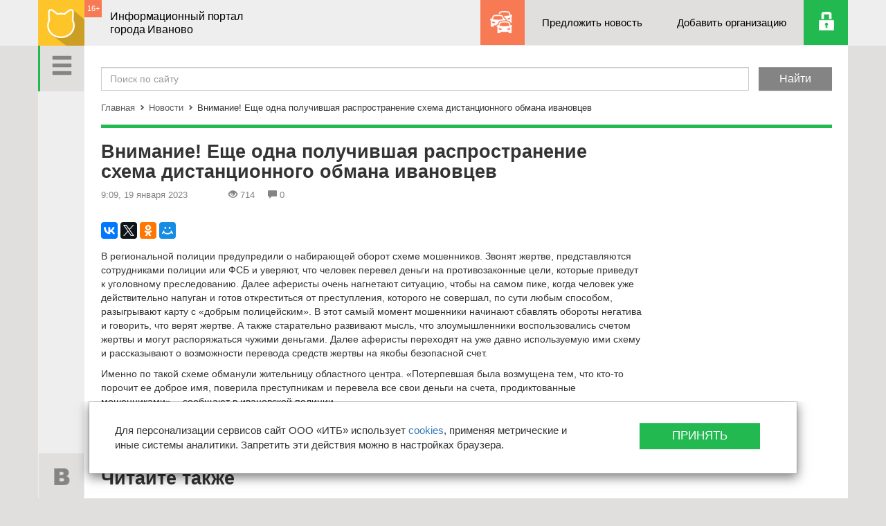

--- FILE ---
content_type: text/html; charset=UTF-8
request_url: https://ivanovocat.ru/news/vnimanie-eshche-odna-poluchivshaya-rasprostranenie_224981/
body_size: 10641
content:

<!DOCTYPE HTML>
<html lang="ru">
<head>
    <meta http-equiv="Content-Type" content="text/html; charset=UTF-8"/>
    <meta http-equiv="X-UA-Compatible" content="IE=edge">
    <link rel="shortcut icon" href="/favicon.ico" type="image/x-icon" />

        <meta name="keywords" content="новости иваново, иваново новости" />
    <meta name="description" content="Новости Иваново. Последние новости Иваново. Новости дня" />
    <meta name='yandex-verification' content='6f7ac7c5b97a134a' />
    <meta name='yandex-verification' content='7819c90168556c68' />
    
    <title>Внимание! Еще одна получившая распространение схема дистанционного обмана ивановцев</title>

    <meta name="viewport" content="width=device-width, initial-scale=1">
    <link rel="apple-touch-icon" href="/local/templates/flat/apple-touch-icon.png">

                    
    
    <link href="/bitrix/cache/css/s2/flat/page_15515c518b05dffa2a9b03d9ea130b6b/page_15515c518b05dffa2a9b03d9ea130b6b_v1.css?16571918474466" type="text/css"  rel="stylesheet" />
<link href="/bitrix/cache/css/s2/flat/template_4328840228744c5ee95a7ada3dc19361/template_4328840228744c5ee95a7ada3dc19361_v1.css?1755668257270555" type="text/css"  data-template-style="true" rel="stylesheet" />

                                            
    <script type="text/javascript">if(!window.BX)window.BX={};if(!window.BX.message)window.BX.message=function(mess){if(typeof mess==='object'){for(let i in mess) {BX.message[i]=mess[i];} return true;}};</script>
<script type="text/javascript">(window.BX||top.BX).message({'pull_server_enabled':'N','pull_config_timestamp':'0','pull_guest_mode':'N','pull_guest_user_id':'0'});(window.BX||top.BX).message({'PULL_OLD_REVISION':'Для продолжения корректной работы с сайтом необходимо перезагрузить страницу.'});</script>
<script type="text/javascript">(window.BX||top.BX).message({'JS_CORE_LOADING':'Загрузка...','JS_CORE_NO_DATA':'- Нет данных -','JS_CORE_WINDOW_CLOSE':'Закрыть','JS_CORE_WINDOW_EXPAND':'Развернуть','JS_CORE_WINDOW_NARROW':'Свернуть в окно','JS_CORE_WINDOW_SAVE':'Сохранить','JS_CORE_WINDOW_CANCEL':'Отменить','JS_CORE_WINDOW_CONTINUE':'Продолжить','JS_CORE_H':'ч','JS_CORE_M':'м','JS_CORE_S':'с','JSADM_AI_HIDE_EXTRA':'Скрыть лишние','JSADM_AI_ALL_NOTIF':'Показать все','JSADM_AUTH_REQ':'Требуется авторизация!','JS_CORE_WINDOW_AUTH':'Войти','JS_CORE_IMAGE_FULL':'Полный размер'});</script>

<script type="text/javascript" src="/bitrix/js/main/core/core.min.js?1657191809216224"></script>

<script>BX.setJSList(['/bitrix/js/main/core/core_ajax.js','/bitrix/js/main/core/core_promise.js','/bitrix/js/main/polyfill/promise/js/promise.js','/bitrix/js/main/loadext/loadext.js','/bitrix/js/main/loadext/extension.js','/bitrix/js/main/polyfill/promise/js/promise.js','/bitrix/js/main/polyfill/find/js/find.js','/bitrix/js/main/polyfill/includes/js/includes.js','/bitrix/js/main/polyfill/matches/js/matches.js','/bitrix/js/ui/polyfill/closest/js/closest.js','/bitrix/js/main/polyfill/fill/main.polyfill.fill.js','/bitrix/js/main/polyfill/find/js/find.js','/bitrix/js/main/polyfill/matches/js/matches.js','/bitrix/js/main/polyfill/core/dist/polyfill.bundle.js','/bitrix/js/main/core/core.js','/bitrix/js/main/polyfill/intersectionobserver/js/intersectionobserver.js','/bitrix/js/main/lazyload/dist/lazyload.bundle.js','/bitrix/js/main/polyfill/core/dist/polyfill.bundle.js','/bitrix/js/main/parambag/dist/parambag.bundle.js']);
BX.setCSSList(['/bitrix/js/main/lazyload/dist/lazyload.bundle.css','/bitrix/js/main/parambag/dist/parambag.bundle.css']);</script>
<script type="text/javascript">(window.BX||top.BX).message({'LANGUAGE_ID':'ru','FORMAT_DATE':'DD.MM.YYYY','FORMAT_DATETIME':'DD.MM.YYYY HH:MI:SS','COOKIE_PREFIX':'BITRIX_SM','SERVER_TZ_OFFSET':'10800','UTF_MODE':'Y','SITE_ID':'s2','SITE_DIR':'/','USER_ID':'','SERVER_TIME':'1769011059','USER_TZ_OFFSET':'0','USER_TZ_AUTO':'Y','bitrix_sessid':'a0fc7a759683d2e5aefe28eb4a14e63c'});</script>


<script type="text/javascript" src="/bitrix/js/pull/protobuf/protobuf.min.js?162823969676433"></script>
<script type="text/javascript" src="/bitrix/js/pull/protobuf/model.min.js?162823969614190"></script>
<script type="text/javascript" src="/bitrix/js/main/core/core_promise.min.js?16282393602490"></script>
<script type="text/javascript" src="/bitrix/js/rest/client/rest.client.min.js?16282400589240"></script>
<script type="text/javascript" src="/bitrix/js/pull/client/pull.client.min.js?165719170644545"></script>
<script type="text/javascript">BX.setJSList(['/local/templates/flat/components/bitrix/news.list/more_news/script.js','/local/templates/flat/js/vendor/modernizr-2.8.3-respond-1.4.2.min.js','/local/templates/flat/js/vendor/jquery-1.11.2.js','/local/templates/flat/js/masonry.pkgd.min.js','/local/templates/flat/js/classie.js','/local/templates/flat/js/sidebarEffects.js','/local/templates/flat/js/vendor/bootstrap.min.js','/local/templates/flat/js/bootstrap-select.min.js','/local/templates/flat/js/imagesloaded.js','/local/templates/flat/js/leftmenu.js','/local/templates/flat/js/main.js','/local/templates/flat/js/jquery.validate.min.js','/local/templates/flat/js/jquery.mousewheel-3.0.6.pack.js','/local/templates/flat/css/fancybox/jquery.fancybox.pack.js']);</script>
<script type="text/javascript">BX.setCSSList(['/local/templates/flat/components/bitrix/sender.subscribe/in_news/style.css','/local/templates/flat/css/bootstrap.min.css','/local/templates/flat/css/bootstrap-theme.min.css','/local/templates/flat/css/component.css','/local/templates/flat/css/menu_sideslide.css','/local/templates/flat/css/bootstrap-select.min.css','/local/templates/flat/css/fancybox/jquery.fancybox.css','/local/templates/flat/styles.css','/local/templates/flat/template_styles.css']);</script>


    <script type="text/javascript"  src="/bitrix/cache/js/s2/flat/template_370e00557777db6536110b6eb60d1910/template_370e00557777db6536110b6eb60d1910_v1.js?1749134624480366"></script>
<script type="text/javascript"  src="/bitrix/cache/js/s2/flat/page_b6fefa69ca818aec1f12590b62429eca/page_b6fefa69ca818aec1f12590b62429eca_v1.js?16571918473584"></script>
<script type="text/javascript">var _ba = _ba || []; _ba.push(["aid", "979d5506d99653343aff504664d9c5e6"]); _ba.push(["host", "ivanovocat.ru"]); (function() {var ba = document.createElement("script"); ba.type = "text/javascript"; ba.async = true;ba.src = (document.location.protocol == "https:" ? "https://" : "http://") + "bitrix.info/ba.js";var s = document.getElementsByTagName("script")[0];s.parentNode.insertBefore(ba, s);})();</script>


</head>
<body>
    

    <div class="left-nav">
        <div class="left-menu">
            <a href="#" class="menu-btn" id="sv-menu-open-btn">
                <span class="glyphicon glyphicon-menu-hamburger" aria-hidden="true"></span>
            </a>
            <a href="#" class="goto-top-btn"><span class="sprite-to-top"></span></a>
            <div class="social-btns">
                <a href="http://ivanovocat.ru/~VrJVo" class="vk-btn" target="_blank"><span class="sprite-vk"></span></a>
<a href="#" class="fb-btn" target="_blank"><span class="sprite-fb"></span></a>
<!--<a href="http://ivanovocat.ru/~n3Dab" class="tw-btn" target="_blank"><span class="sprite-tw"></span></a>!-->            </div>
            <div class="vertical-stripe"></div>
            
<div class="menu-inside">
    <div class="menu-wrap" >
        <ul>
	
		
		
		
							<li class="active"><a href="/news/">Новости</a></li>
			
		
		
	
		
		
		
							<li><a href="/cat/">Организации</a></li>
			
		
		
	
		
		
		
							<li><a href="/contacts/">Контакты</a></li>
			
		
		
	
	
		</ul>
	</div>
</div>
        </div>
    </div>

    <div id="ie8" style="display: none;">
        <!--'start_frame_cache_ie8'-->        <!--[if lt IE 8]>
        <p class="browserupgrade">You are using an <strong>outdated</strong> browser. Please <a href="http://browsehappy.com/">upgrade your browser</a> to improve your experience.</p>
        <![endif]-->
        <!--'end_frame_cache_ie8'-->    </div>


    <nav class="navbar navbar-fixed-top" role="navigation">
                <div class="container top-nav">
            <div class="navbar-header">
				<a class="navbar-brand" href="/"><img alt="Ivanovocat" src="/local/templates/flat/img/logo.png"></a>
 				                <div class="nav-age">16+</div>
                <div class="brand-text">
                    Информационный портал<br>города Иваново                </div>
            </div>
            <div id="navbar" class="navbar-right navbar-collapse collapse ">
                <ul>
                    <li class="probki-btn"><a href="/probki/"> </a></li>
                    <li class="propose-news-btn"><a href="#" data-toggle="modal" data-target="#offer_new_news">Предложить новость</a></li>
                    <li class="add-organisation-btn"><a href="/cat/add/">Добавить организацию</a></li>
                                        <li class="auth-btn" id="user_link">
                        <!--'start_frame_cache_user_link'-->                        <a href="/auth/?login=yes&backurl=%2Fnews%2Fvnimanie-eshche-odna-poluchivshaya-rasprostranenie_224981%2Findex.php"></a>
                        <!--'end_frame_cache_user_link'-->                    </li>
                </ul>
                <div id="offer_new_news" class="modal fade dialog_modal" role="dialog" aria-labelledby="offer_new_newsLabel" aria-hidden="true">
                    <div class="modal-dialog">
                        <div class="modal-content">
                            <div class="modal-header">
                                <button type="button" class="close" data-dismiss="modal" aria-label="Close"><span aria-hidden="true">&times;</span></button>
                            </div>

                            <div class="modal-body">
                                <h3>Предложить новость</h3>
                                <div class="row">
                                    <div class="form">
                                        <div class="wrapper">
                                            <div id="comp_5dcc8fbcd2860446e25a7e4fcd62b21f">


	
<form name="offer_new_news" action="/news/vnimanie-eshche-odna-poluchivshaya-rasprostranenie_224981/" method="POST" enctype="multipart/form-data"><input type="hidden" name="bxajaxid" id="bxajaxid_5dcc8fbcd2860446e25a7e4fcd62b21f_8BACKi" value="5dcc8fbcd2860446e25a7e4fcd62b21f" /><input type="hidden" name="AJAX_CALL" value="Y" /><script type="text/javascript">
function _processform_8BACKi(){
	if (BX('bxajaxid_5dcc8fbcd2860446e25a7e4fcd62b21f_8BACKi'))
	{
		var obForm = BX('bxajaxid_5dcc8fbcd2860446e25a7e4fcd62b21f_8BACKi').form;
		BX.bind(obForm, 'submit', function() {BX.ajax.submitComponentForm(this, 'comp_5dcc8fbcd2860446e25a7e4fcd62b21f', true)});
	}
	BX.removeCustomEvent('onAjaxSuccess', _processform_8BACKi);
}
if (BX('bxajaxid_5dcc8fbcd2860446e25a7e4fcd62b21f_8BACKi'))
	_processform_8BACKi();
else
	BX.addCustomEvent('onAjaxSuccess', _processform_8BACKi);
</script><input type="hidden" name="sessid" id="sessid" value="a0fc7a759683d2e5aefe28eb4a14e63c" /><input type="hidden" name="WEB_FORM_ID" value="5" />
						<label class="col-md-6 col-sm-6 col-xs-6">
		            <input type="text"  class="form-control" placeholder="Ваше имя.." name="form_text_18" value="">		        </label>
								<label class="col-md-6 col-sm-6 col-xs-6">
		            <input type="text"  class="form-control" placeholder="Вашу электронную почту.." name="form_text_19" value="">		        </label>
								<label class="col-md-12 col-sm-12 col-xs-12">
		            <textarea name="form_textarea_20" cols="40" rows="5" class="form-control" placeholder="Описание темы новости.." ></textarea>		        </label>
				
	<div class="modal-footer">
        <button type="submit" class="btn btn-success" name="web_form_submit" value=" ">Отправить</button>
    </div>

	</form>	</div>                                        </div>
                                    </div>
                                </div>
                            </div>
                        </div>
                    </div>
                </div>
            </div>
        </div>
    </nav>

    <div class="content">
        <div class="content-wrap">
            <div class="container">
                <div class="col-xs-12 main-cont">

                    <div class="row search">
                        <div class="col-xs-12">
                            <form action="/search/">
                                <div class=" field"><input type="text" class="form-control" placeholder="Поиск по сайту" name="q" /></div>
                                <input type="hidden" name="how" value="r" />
                                <div class=" submit"><input type="submit" class="btn btn-default" value="Найти"></div>
                            </form>
                        </div>
                    </div>

                                        <div class="row breadcrumb"><div class="col-xs-12"><a href="/" title="Главная">Главная</a><div class="separator"><span class="glyphicon glyphicon-chevron-right" aria-hidden="true"></span></div><a href="/news/" title="Новости">Новости</a><div class="separator"><span class="glyphicon glyphicon-chevron-right" aria-hidden="true"></span></div>Внимание! Еще одна получившая распространение схема дистанционного обмана ивановцев</div></div>                    <div class="green-separator top_border"></div>
                    
 


<div class="row detail-news">
    <div class="col-md-9 col-sm-9 col-xs-12">


        <main role="main">
            <h1>Внимание! Еще одна получившая распространение схема дистанционного обмана ивановцев</h1>

            <div class="top-news">
                <div class="date">9:09, 19 января 2023</div>

                <!--'start_frame_cache_IjWcdm'-->                <div class="views"> <span class="glyphicon glyphicon-eye-open" aria-hidden="true"></span>714</div>
                <div class="comments"><span class="glyphicon glyphicon-comment" aria-hidden="true"></span>0</div>
                <!--'end_frame_cache_IjWcdm'-->            </div>

            <div class="main-text">
                <script src="https://yastatic.net/es5-shims/0.0.2/es5-shims.min.js"></script>
                <script src="https://yastatic.net/share2/share.js" async></script>
                <div class="ya-share2" data-size="m" data-services="vkontakte,facebook,twitter,odnoklassniki,moimir,gplus" data-color-scheme="normal" data-curtain></div>

<!-- Яндекс.Директ -->
    <div id="yandex_ad"></div>
    <script type="text/javascript">
        (function(w, d, n, s, t) {
            w[n] = w[n] || [];
            w[n].push(function() {
                Ya.Direct.insertInto(77709, "yandex_ad", {
                    site_charset: "utf-8",
                    ad_format: "direct",
                    font_size: 1,
                    type: "flat",
                    limit: 1,
                    title_font_size: 3,
                    site_bg_color: "FFFFFF",
                    title_color: "0088CC",
                    url_color: "000000",
                    text_color: "000000",
                    hover_color: "0066FF",
                    stat_id: 2,
                    favicon: true
                });
            });
            t = d.documentElement.firstChild;
            s = d.createElement("script");
            s.type = "text/javascript";
            s.src = "http://an.yandex.ru/system/context.js";
            s.setAttribute("async", "true");
            t.insertBefore(s, t.firstChild);
        })(window, document, "yandex_context_callbacks");
    </script>  
  

                
<p>В региональной полиции предупредили о набирающей оборот схеме мошенников. Звонят жертве, представляются сотрудниками полиции или ФСБ и уверяют, что человек перевел деньги на противозаконные цели, которые приведут к уголовному преследованию. Далее аферисты очень нагнетают ситуацию, чтобы на самом пике, когда человек уже действительно напуган и готов откреститься от преступления, которого не совершал, по сути любым способом, разыгрывают карту с «добрым полицейским». В этот самый момент мошенники начинают сбавлять обороты негатива и говорить, что верят жертве. А также старательно развивают мысль, что злоумышленники воспользовались счетом жертвы и могут распоряжаться чужими деньгами. Далее аферисты переходят на уже давно используемую ими схему и рассказывают о возможности перевода средств жертвы на якобы безопасной счет.</p>

<p>Именно по такой схеме обманули жительницу областного центра. «Потерпевшая была возмущена тем, что кто-то порочит ее доброе имя, поверила преступникам и перевела все свои деньги на счета, продиктованные мошенниками», - сообщают в ивановской полиции.</p>

<p>Фото: из открытых источников.</p>
                            </div>
   <!-- Яндекс.Директ -->
    <div id="yandex_ad2"></div>
<script type="text/javascript">
(function(w, d, n, s, t) {
    w[n] = w[n] || [];
    w[n].push(function() {
        Ya.Direct.insertInto(77709, "yandex_ad2", {
            stat_id: 5,
            ad_format: "direct",
            font_size: 1,
            type: "horizontal",
            limit: 4,
            title_font_size: 3,
            links_underline: false,
            site_bg_color: "FFFFFF",
            title_color: "0088CC",
            url_color: "0088CC",
            text_color: "000000",
            hover_color: "005580",
            sitelinks_color: "0088CC",
            favicon: true,
            no_sitelinks: false
        });
    });
    t = d.getElementsByTagName("script")[0];
    s = d.createElement("script");
    s.src = "//an.yandex.ru/system/context.js";
    s.type = "text/javascript";
    s.async = true;
    t.parentNode.insertBefore(s, t);
})(window, document, "yandex_context_callbacks");
</script>
        </main>



                    <div class="green-separator"></div>
    <div class="also-read">
        <h3>Читайте также</h3>
        <div class="masonry js-masonry news-list">
            <!--RestartBuffer-->
                            <div class="item col-md-4 col-sm-4 col-xs-12" id="bx_3218110189_224979">
                    <a class="day-news" href="/news/v-ivanovskoy-oblasti-otkryli-goryachuyu-liniyu-po-_224979/">
                        <div class="type">Новости</div>                        <h4>В Ивановской области открыли «горячую линию» по льготному лекарственному обеспечению</h4>
                        <p>По номеру 122 теперь можно обратиться и по поводу льготного лекарственного обеспечения.</p>
                        <div class="under">
                            <!--'start_frame_cache_7DqYyc'-->                            <div class="watch">
                                <span class="glyphicon glyphicon-eye-open" aria-hidden="true"></span> 897                            </div>
                            <div class="comments">
                                <span class="glyphicon glyphicon-comment" aria-hidden="true"></span> 0                            </div>
                            <!--'end_frame_cache_7DqYyc'-->                            
                            <div class="date">18 января 2023</div>
                        </div> 
                    </a>
                </div>
                                <div class="item col-md-4 col-sm-4 col-xs-12" id="bx_3218110189_224978">
                    <a class="day-news" href="/news/v-ivanovskikh-i-shuyskikh-avtobusakh-podnimetsya-p_224978/">
                        <div class="type">Новости</div>                        <h4>В ивановских и шуйских автобусах поднимется плата за проезд</h4>
                        <p>Плата за проезд в автобусах, перевозящих пассажиров в Шуе и Иванове, поднимется до 30 рублей.</p>
                        <div class="under">
                            <!--'start_frame_cache_KlRukS'-->                            <div class="watch">
                                <span class="glyphicon glyphicon-eye-open" aria-hidden="true"></span> 879                            </div>
                            <div class="comments">
                                <span class="glyphicon glyphicon-comment" aria-hidden="true"></span> 0                            </div>
                            <!--'end_frame_cache_KlRukS'-->                            
                            <div class="date">18 января 2023</div>
                        </div> 
                    </a>
                </div>
                                <div class="item col-md-4 col-sm-4 col-xs-12" id="bx_3218110189_224977">
                    <a class="day-news" href="/news/v-kopilke-yunykh-ivanovskikh-karatistov-eshche-45-_224977/">
                                                    <div class="img-cont">
                                <img src="/upload/resize_cache/iblock/740/400_291_1/v0hkzs11wu25ccyibgijgz4eengfpa5o.jpg" alt="" class="img-responsive" />
                            </div>
                            <div class="type">Новости</div>                        <h4>В копилке юных ивановских каратистов еще 45 медалей (ФОТО)</h4>
                        <p>В областном центре прошло Первенство города Иваново по каратэ, в котором участвовали спортсмены от 8 до 17 лет.</p>
                        <div class="under">
                            <!--'start_frame_cache_hIOvfF'-->                            <div class="watch">
                                <span class="glyphicon glyphicon-eye-open" aria-hidden="true"></span> 879                            </div>
                            <div class="comments">
                                <span class="glyphicon glyphicon-comment" aria-hidden="true"></span> 0                            </div>
                            <!--'end_frame_cache_hIOvfF'-->                            
                            <div class="date">18 января 2023</div>
                        </div> 
                    </a>
                </div>
                
            <div class="ajax-pager-wrap">
                                  <br/><a class="ajax-pager-link" data-wrapper-class="news-list" href="/news/vnimanie-eshche-odna-poluchivshaya-rasprostranenie_224981/?PAGEN_2=2">Next</a>
                              </div>            <!--RestartBuffer-->        
        </div>

        <div class="row" id="show_more_btn">
            <div class="col-md-12 show-btn-cont">
                <a href="#" class="show-btn show_more_news">Показать еще</a>
            </div>
        </div>
    </div> 
    
        <div class="news-comments">
            <div class="green-separator"></div>
                        
            <div id="comp_d5d08ccbb3475914b1195e06487e3bd4"><div class="subscribe" id="sender-subscribe">
	<h3>Подпишитесь на ivanovocat</h3>
	<p>Будьте в курсе последних новостей</p>
<!--'start_frame_cache_sender-subscribe'-->	
	<script>
		BX.ready(function()
		{
			BX.bind(BX("bx_subscribe_btn_sljzMT"), 'click', function() {
				setTimeout(mailSender, 250);
				return false;
			});
		});

		function mailSender()
		{
			setTimeout(function() {
				var btn = BX("bx_subscribe_btn_sljzMT");
				if(btn)
				{
					var btn_span = btn.querySelector("span");
					var btn_subscribe_width = btn_span.style.width;
					BX.addClass(btn, "send");
					btn_span.outterHTML = "<span><i class='fa fa-check'></i> ГОТОВО</span>";
					if(btn_subscribe_width)
						btn.querySelector("span").style["min-width"] = btn_subscribe_width+"px";
				}
			}, 400);
		}
	</script>

	
<form role="form" method="post" action="/news/vnimanie-eshche-odna-poluchivshaya-rasprostranenie_224981/"  onsubmit="BX('bx_subscribe_btn_sljzMT').disabled=true;"><input type="hidden" name="bxajaxid" id="bxajaxid_d5d08ccbb3475914b1195e06487e3bd4_Ar8Szp" value="d5d08ccbb3475914b1195e06487e3bd4" /><input type="hidden" name="AJAX_CALL" value="Y" /><script type="text/javascript">
function _processform_Ar8Szp(){
	if (BX('bxajaxid_d5d08ccbb3475914b1195e06487e3bd4_Ar8Szp'))
	{
		var obForm = BX('bxajaxid_d5d08ccbb3475914b1195e06487e3bd4_Ar8Szp').form;
		BX.bind(obForm, 'submit', function() {BX.ajax.submitComponentForm(this, 'comp_d5d08ccbb3475914b1195e06487e3bd4', true)});
	}
	BX.removeCustomEvent('onAjaxSuccess', _processform_Ar8Szp);
}
if (BX('bxajaxid_d5d08ccbb3475914b1195e06487e3bd4_Ar8Szp'))
	_processform_Ar8Szp();
else
	BX.addCustomEvent('onAjaxSuccess', _processform_Ar8Szp);
</script>
		<input type="hidden" name="sessid" id="sessid_1" value="a0fc7a759683d2e5aefe28eb4a14e63c" />		<input type="hidden" name="sender_subscription" value="add">

		<div class="lpart">
			<input class="form-control" type="email" name="SENDER_SUBSCRIBE_EMAIL" value="" title="Введите свой e-mail" placeholder="Введите свой e-mail">
		</div>

		
		<div class="rpart">
			<button class="btn btn-danger" id="bx_subscribe_btn_sljzMT">Подписаться</button>
		</div>
        <div class="clear-left"></div>
	</form>
<!--'end_frame_cache_sender-subscribe'--></div></div>        </div>                     
    </div>
    <div class="item col-md-3 col-sm-4 col-xs-12 fixed_col">
        		    </div>
</div>



                    <footer>
                        <div class="top">
                            


        <ul>
												<li><a href="/contacts/">Контакты</a></li>
								
												<li><a href="/map/">Карта сайта</a></li>
								
												<li><a href="/tariffs/">Тарифы</a></li>
								
												<li><a href="/news-archive/">Архив новостей</a></li>
								
												<li><a href="/analytics/">Аналитика</a></li>
								
												<li><a href="/news/">Все новости</a></li>
								
			
		</ul>

                            <div class="col-md-6 copyright">© 2021-2026 Ivanovocat.ru - Иформационный портал города Иваново                            </div>
                            <div class="col-md-6 uberweb">Создание сайта - <a href="http://uberweb.ru/" target="_blank">Uberweb.ru</a></div>
                        </div>
                        <div class="bottom">
                            <div class="warning col-md-8">
                                
<div>При использовании материалов сайта прямая ссылка на Ivanovocat обязательна. </div>
<div><a href="/soglashenie-na-obrabotku-personalnykh-dannykh/" target="_blank" rel="nofollow" >Согласие на обработку персональных данных.</a></div>
<div><a href="/politika/" target="_blank" rel="nofollow" >Политика обработки персональных данных.</a></div>
<div> 
  <br />
 </div>
 
<div class="SMI_line">СМИ &quot;Ivanovocat&quot; 
  <br />
 Зарегистрировано Роскомнадзором 
  <br />
 ЭЛ № ФС 77-81284 от 30.06.2021 
  <br />
 Учредитель – ООО &quot;ИТБ&quot; 
  <br />
 Главный редактор – Переверзев В.Е. 
  <br />
 Почта: <noindex><a href="mailto:sales@ivanovocat.ru" target="_blank" rel="nofollow" >sales@ivanovocat.ru</a></noindex> </div>
                            </div>
                            <div class="counter col-md-4">
								<div id="bx-composite-banner"></div>
                            </div>
                        </div>
                    </footer>
                </div> <!-- .main-cont -->
            </div> <!-- .container -->    
        </div> <!-- .content-wrap -->
    </div> <!-- .content -->
	<!-- cookies modal -->
	<div id="soglasie" class="modal fade dialog_modal" role="dialog" aria-labelledby="soglasie" aria-hidden="true" data-backdrop="false" data-keyboard="false" >
		<div class="modal-dialog">
			<div class="modal-content">
				<div class="modal-header">
					<!-- <button type="button" class="close" data-dismiss="modal" aria-label="Close"><span aria-hidden="true">&times;</span></button> -->
				</div>

				<div class="modal-body">
					<div class="row">
						<div class="form">
							<div class="wrapper">
								<div class="col-lg-9 col-md-12 col-sm-12 col-xs-12">
									<p>
										Для персонализации сервисов сайт ООО «ИТБ» использует <a href="/soglashenie-na-obrabotku-personalnykh-dannykh/" target="_blank">cookies</a>, применяя метрические и иные системы аналитики. Запретить эти действия можно в настройках браузера.
										<br/><br/>
									</p>
								</div>
								<div class="col-lg-3 col-md-12 col-sm-12 col-xs-12">
									<div class="modal-footer">
										<button type="button" class="btn btn-success js-set-accept" data-dismiss="modal" aria-label="Close">
											Принять
										</button>
									</div>
								</div>
							</div>
						</div>
					</div>
				</div>
			</div>
		</div>
	</div>
	<a class="js-modal-soglasie" href="#" data-toggle="modal" data-target="#soglasie" style="display: none !important;"></a>
	<!-- cookies modal end -->
	
   <!-- Yandex.Metrika counter -->
        <script type="text/javascript">
            (function (d, w, c) {
                (w[c] = w[c] || []).push(function() {
                    try {
                        w.yaCounter19074409 = new Ya.Metrika({id:19074409,
                            webvisor:true,
                            clickmap:true,
                            trackLinks:true,
                            accurateTrackBounce:true});
                    } catch(e) { }
                });

                var n = d.getElementsByTagName("script")[0],
                    s = d.createElement("script"),
                    f = function () { n.parentNode.insertBefore(s, n); };
                s.type = "text/javascript";
                s.async = true;
                s.src = (d.location.protocol == "https:" ? "https:" : "http:") + "//mc.yandex.ru/metrika/watch.js";

                if (w.opera == "[object Opera]") {
                    d.addEventListener("DOMContentLoaded", f, false);
                } else { f(); }
            })(document, window, "yandex_metrika_callbacks");
        </script>
        <noscript><div><img src="//mc.yandex.ru/watch/19074409" style="position:absolute; left:-9999px;" alt="" /></div></noscript>
        <!-- /Yandex.Metrika counter -->
		<!--LiveInternet counter--><script type="text/javascript"><!--
            new Image().src = "//counter.yadro.ru/hit?r"+
                escape(document.referrer)+((typeof(screen)=="undefined")?"":
                ";s"+screen.width+"*"+screen.height+"*"+(screen.colorDepth?
                    screen.colorDepth:screen.pixelDepth))+";u"+escape(document.URL)+
                ";"+Math.random();//--></script><!--/LiveInternet-->

        <!--LiveInternet counter--><script type="text/javascript"><!--
            new Image().src = "//counter.yadro.ru/hit;Ivanovocat?r"+
                escape(document.referrer)+((typeof(screen)=="undefined")?"":
                ";s"+screen.width+"*"+screen.height+"*"+(screen.colorDepth?
                    screen.colorDepth:screen.pixelDepth))+";u"+escape(document.URL)+
                ";"+Math.random();//--></script><!--/LiveInternet-->
        <!--LiveInternet logo-->
</body>
</html>
